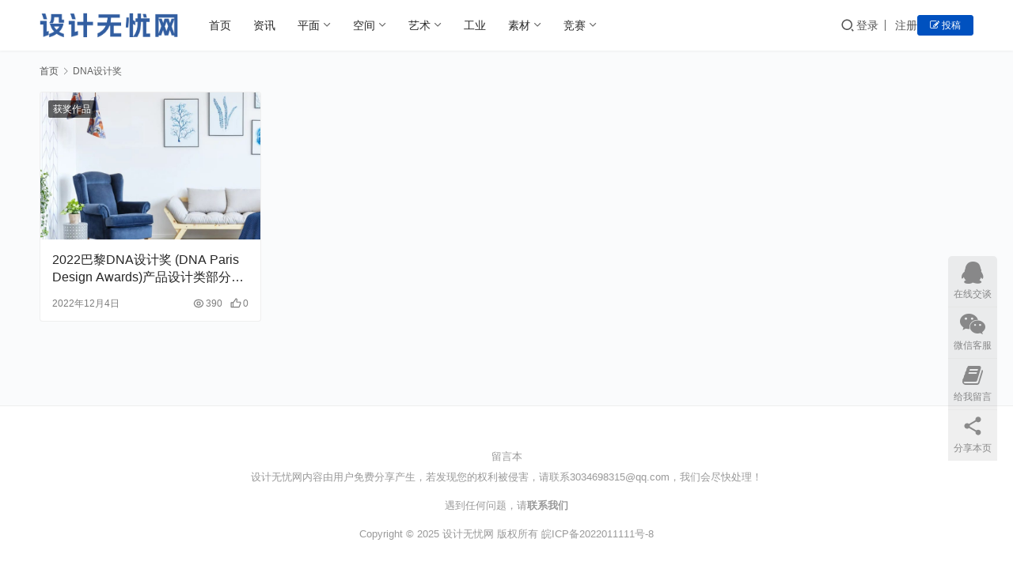

--- FILE ---
content_type: text/html; charset=UTF-8
request_url: https://www.sj51.net/tag/dna%E8%AE%BE%E8%AE%A1%E5%A5%96
body_size: 8998
content:
<!DOCTYPE html>
<html lang="zh-Hans">
<head>
<meta charset="UTF-8">
<meta http-equiv="X-UA-Compatible" content="IE=edge,chrome=1">
<meta name="renderer" content="webkit">
<meta name="viewport" content="width=device-width,initial-scale=1,maximum-scale=5">
<title>DNA设计奖 - 设计无忧网</title>
<meta name="keywords" content="DNA设计奖">
<meta property="og:type" content="webpage">
<meta property="og:url" content="https://www.sj51.net/tag/dna%E8%AE%BE%E8%AE%A1%E5%A5%96">
<meta property="og:site_name" content="设计无忧网">
<meta property="og:title" content="DNA设计奖">
<meta name="applicable-device" content="pc,mobile">
<meta http-equiv="Cache-Control" content="no-transform">
<link rel="shortcut icon" href="https://www.sj51.net/wp-content/uploads/2024/04/2024041913041728.png">
<style id='wp-img-auto-sizes-contain-inline-css' type='text/css'>
img:is([sizes=auto i],[sizes^="auto," i]){contain-intrinsic-size:3000px 1500px}
/*# sourceURL=wp-img-auto-sizes-contain-inline-css */
</style>
<link rel='stylesheet' id='stylesheet-css' href='//www.sj51.net/wp-content/uploads/wpcom/style.3.15.3.1768633247.css?ver=3.15.3' type='text/css' media='all' />
<link rel='stylesheet' id='font-awesome-css' href='https://www.sj51.net/wp-content/themes/justmedia/themer/assets/css/font-awesome.css?ver=3.15.3' type='text/css' media='all' />
<style id='wp-block-library-inline-css' type='text/css'>
:root{--wp-block-synced-color:#7a00df;--wp-block-synced-color--rgb:122,0,223;--wp-bound-block-color:var(--wp-block-synced-color);--wp-editor-canvas-background:#ddd;--wp-admin-theme-color:#007cba;--wp-admin-theme-color--rgb:0,124,186;--wp-admin-theme-color-darker-10:#006ba1;--wp-admin-theme-color-darker-10--rgb:0,107,160.5;--wp-admin-theme-color-darker-20:#005a87;--wp-admin-theme-color-darker-20--rgb:0,90,135;--wp-admin-border-width-focus:2px}@media (min-resolution:192dpi){:root{--wp-admin-border-width-focus:1.5px}}.wp-element-button{cursor:pointer}:root .has-very-light-gray-background-color{background-color:#eee}:root .has-very-dark-gray-background-color{background-color:#313131}:root .has-very-light-gray-color{color:#eee}:root .has-very-dark-gray-color{color:#313131}:root .has-vivid-green-cyan-to-vivid-cyan-blue-gradient-background{background:linear-gradient(135deg,#00d084,#0693e3)}:root .has-purple-crush-gradient-background{background:linear-gradient(135deg,#34e2e4,#4721fb 50%,#ab1dfe)}:root .has-hazy-dawn-gradient-background{background:linear-gradient(135deg,#faaca8,#dad0ec)}:root .has-subdued-olive-gradient-background{background:linear-gradient(135deg,#fafae1,#67a671)}:root .has-atomic-cream-gradient-background{background:linear-gradient(135deg,#fdd79a,#004a59)}:root .has-nightshade-gradient-background{background:linear-gradient(135deg,#330968,#31cdcf)}:root .has-midnight-gradient-background{background:linear-gradient(135deg,#020381,#2874fc)}:root{--wp--preset--font-size--normal:16px;--wp--preset--font-size--huge:42px}.has-regular-font-size{font-size:1em}.has-larger-font-size{font-size:2.625em}.has-normal-font-size{font-size:var(--wp--preset--font-size--normal)}.has-huge-font-size{font-size:var(--wp--preset--font-size--huge)}.has-text-align-center{text-align:center}.has-text-align-left{text-align:left}.has-text-align-right{text-align:right}.has-fit-text{white-space:nowrap!important}#end-resizable-editor-section{display:none}.aligncenter{clear:both}.items-justified-left{justify-content:flex-start}.items-justified-center{justify-content:center}.items-justified-right{justify-content:flex-end}.items-justified-space-between{justify-content:space-between}.screen-reader-text{border:0;clip-path:inset(50%);height:1px;margin:-1px;overflow:hidden;padding:0;position:absolute;width:1px;word-wrap:normal!important}.screen-reader-text:focus{background-color:#ddd;clip-path:none;color:#444;display:block;font-size:1em;height:auto;left:5px;line-height:normal;padding:15px 23px 14px;text-decoration:none;top:5px;width:auto;z-index:100000}html :where(.has-border-color){border-style:solid}html :where([style*=border-top-color]){border-top-style:solid}html :where([style*=border-right-color]){border-right-style:solid}html :where([style*=border-bottom-color]){border-bottom-style:solid}html :where([style*=border-left-color]){border-left-style:solid}html :where([style*=border-width]){border-style:solid}html :where([style*=border-top-width]){border-top-style:solid}html :where([style*=border-right-width]){border-right-style:solid}html :where([style*=border-bottom-width]){border-bottom-style:solid}html :where([style*=border-left-width]){border-left-style:solid}html :where(img[class*=wp-image-]){height:auto;max-width:100%}:where(figure){margin:0 0 1em}html :where(.is-position-sticky){--wp-admin--admin-bar--position-offset:var(--wp-admin--admin-bar--height,0px)}@media screen and (max-width:600px){html :where(.is-position-sticky){--wp-admin--admin-bar--position-offset:0px}}

/*# sourceURL=wp-block-library-inline-css */
</style><style id='global-styles-inline-css' type='text/css'>
:root{--wp--preset--aspect-ratio--square: 1;--wp--preset--aspect-ratio--4-3: 4/3;--wp--preset--aspect-ratio--3-4: 3/4;--wp--preset--aspect-ratio--3-2: 3/2;--wp--preset--aspect-ratio--2-3: 2/3;--wp--preset--aspect-ratio--16-9: 16/9;--wp--preset--aspect-ratio--9-16: 9/16;--wp--preset--color--black: #000000;--wp--preset--color--cyan-bluish-gray: #abb8c3;--wp--preset--color--white: #ffffff;--wp--preset--color--pale-pink: #f78da7;--wp--preset--color--vivid-red: #cf2e2e;--wp--preset--color--luminous-vivid-orange: #ff6900;--wp--preset--color--luminous-vivid-amber: #fcb900;--wp--preset--color--light-green-cyan: #7bdcb5;--wp--preset--color--vivid-green-cyan: #00d084;--wp--preset--color--pale-cyan-blue: #8ed1fc;--wp--preset--color--vivid-cyan-blue: #0693e3;--wp--preset--color--vivid-purple: #9b51e0;--wp--preset--gradient--vivid-cyan-blue-to-vivid-purple: linear-gradient(135deg,rgb(6,147,227) 0%,rgb(155,81,224) 100%);--wp--preset--gradient--light-green-cyan-to-vivid-green-cyan: linear-gradient(135deg,rgb(122,220,180) 0%,rgb(0,208,130) 100%);--wp--preset--gradient--luminous-vivid-amber-to-luminous-vivid-orange: linear-gradient(135deg,rgb(252,185,0) 0%,rgb(255,105,0) 100%);--wp--preset--gradient--luminous-vivid-orange-to-vivid-red: linear-gradient(135deg,rgb(255,105,0) 0%,rgb(207,46,46) 100%);--wp--preset--gradient--very-light-gray-to-cyan-bluish-gray: linear-gradient(135deg,rgb(238,238,238) 0%,rgb(169,184,195) 100%);--wp--preset--gradient--cool-to-warm-spectrum: linear-gradient(135deg,rgb(74,234,220) 0%,rgb(151,120,209) 20%,rgb(207,42,186) 40%,rgb(238,44,130) 60%,rgb(251,105,98) 80%,rgb(254,248,76) 100%);--wp--preset--gradient--blush-light-purple: linear-gradient(135deg,rgb(255,206,236) 0%,rgb(152,150,240) 100%);--wp--preset--gradient--blush-bordeaux: linear-gradient(135deg,rgb(254,205,165) 0%,rgb(254,45,45) 50%,rgb(107,0,62) 100%);--wp--preset--gradient--luminous-dusk: linear-gradient(135deg,rgb(255,203,112) 0%,rgb(199,81,192) 50%,rgb(65,88,208) 100%);--wp--preset--gradient--pale-ocean: linear-gradient(135deg,rgb(255,245,203) 0%,rgb(182,227,212) 50%,rgb(51,167,181) 100%);--wp--preset--gradient--electric-grass: linear-gradient(135deg,rgb(202,248,128) 0%,rgb(113,206,126) 100%);--wp--preset--gradient--midnight: linear-gradient(135deg,rgb(2,3,129) 0%,rgb(40,116,252) 100%);--wp--preset--font-size--small: 13px;--wp--preset--font-size--medium: 20px;--wp--preset--font-size--large: 36px;--wp--preset--font-size--x-large: 42px;--wp--preset--spacing--20: 0.44rem;--wp--preset--spacing--30: 0.67rem;--wp--preset--spacing--40: 1rem;--wp--preset--spacing--50: 1.5rem;--wp--preset--spacing--60: 2.25rem;--wp--preset--spacing--70: 3.38rem;--wp--preset--spacing--80: 5.06rem;--wp--preset--shadow--natural: 6px 6px 9px rgba(0, 0, 0, 0.2);--wp--preset--shadow--deep: 12px 12px 50px rgba(0, 0, 0, 0.4);--wp--preset--shadow--sharp: 6px 6px 0px rgba(0, 0, 0, 0.2);--wp--preset--shadow--outlined: 6px 6px 0px -3px rgb(255, 255, 255), 6px 6px rgb(0, 0, 0);--wp--preset--shadow--crisp: 6px 6px 0px rgb(0, 0, 0);}:where(.is-layout-flex){gap: 0.5em;}:where(.is-layout-grid){gap: 0.5em;}body .is-layout-flex{display: flex;}.is-layout-flex{flex-wrap: wrap;align-items: center;}.is-layout-flex > :is(*, div){margin: 0;}body .is-layout-grid{display: grid;}.is-layout-grid > :is(*, div){margin: 0;}:where(.wp-block-columns.is-layout-flex){gap: 2em;}:where(.wp-block-columns.is-layout-grid){gap: 2em;}:where(.wp-block-post-template.is-layout-flex){gap: 1.25em;}:where(.wp-block-post-template.is-layout-grid){gap: 1.25em;}.has-black-color{color: var(--wp--preset--color--black) !important;}.has-cyan-bluish-gray-color{color: var(--wp--preset--color--cyan-bluish-gray) !important;}.has-white-color{color: var(--wp--preset--color--white) !important;}.has-pale-pink-color{color: var(--wp--preset--color--pale-pink) !important;}.has-vivid-red-color{color: var(--wp--preset--color--vivid-red) !important;}.has-luminous-vivid-orange-color{color: var(--wp--preset--color--luminous-vivid-orange) !important;}.has-luminous-vivid-amber-color{color: var(--wp--preset--color--luminous-vivid-amber) !important;}.has-light-green-cyan-color{color: var(--wp--preset--color--light-green-cyan) !important;}.has-vivid-green-cyan-color{color: var(--wp--preset--color--vivid-green-cyan) !important;}.has-pale-cyan-blue-color{color: var(--wp--preset--color--pale-cyan-blue) !important;}.has-vivid-cyan-blue-color{color: var(--wp--preset--color--vivid-cyan-blue) !important;}.has-vivid-purple-color{color: var(--wp--preset--color--vivid-purple) !important;}.has-black-background-color{background-color: var(--wp--preset--color--black) !important;}.has-cyan-bluish-gray-background-color{background-color: var(--wp--preset--color--cyan-bluish-gray) !important;}.has-white-background-color{background-color: var(--wp--preset--color--white) !important;}.has-pale-pink-background-color{background-color: var(--wp--preset--color--pale-pink) !important;}.has-vivid-red-background-color{background-color: var(--wp--preset--color--vivid-red) !important;}.has-luminous-vivid-orange-background-color{background-color: var(--wp--preset--color--luminous-vivid-orange) !important;}.has-luminous-vivid-amber-background-color{background-color: var(--wp--preset--color--luminous-vivid-amber) !important;}.has-light-green-cyan-background-color{background-color: var(--wp--preset--color--light-green-cyan) !important;}.has-vivid-green-cyan-background-color{background-color: var(--wp--preset--color--vivid-green-cyan) !important;}.has-pale-cyan-blue-background-color{background-color: var(--wp--preset--color--pale-cyan-blue) !important;}.has-vivid-cyan-blue-background-color{background-color: var(--wp--preset--color--vivid-cyan-blue) !important;}.has-vivid-purple-background-color{background-color: var(--wp--preset--color--vivid-purple) !important;}.has-black-border-color{border-color: var(--wp--preset--color--black) !important;}.has-cyan-bluish-gray-border-color{border-color: var(--wp--preset--color--cyan-bluish-gray) !important;}.has-white-border-color{border-color: var(--wp--preset--color--white) !important;}.has-pale-pink-border-color{border-color: var(--wp--preset--color--pale-pink) !important;}.has-vivid-red-border-color{border-color: var(--wp--preset--color--vivid-red) !important;}.has-luminous-vivid-orange-border-color{border-color: var(--wp--preset--color--luminous-vivid-orange) !important;}.has-luminous-vivid-amber-border-color{border-color: var(--wp--preset--color--luminous-vivid-amber) !important;}.has-light-green-cyan-border-color{border-color: var(--wp--preset--color--light-green-cyan) !important;}.has-vivid-green-cyan-border-color{border-color: var(--wp--preset--color--vivid-green-cyan) !important;}.has-pale-cyan-blue-border-color{border-color: var(--wp--preset--color--pale-cyan-blue) !important;}.has-vivid-cyan-blue-border-color{border-color: var(--wp--preset--color--vivid-cyan-blue) !important;}.has-vivid-purple-border-color{border-color: var(--wp--preset--color--vivid-purple) !important;}.has-vivid-cyan-blue-to-vivid-purple-gradient-background{background: var(--wp--preset--gradient--vivid-cyan-blue-to-vivid-purple) !important;}.has-light-green-cyan-to-vivid-green-cyan-gradient-background{background: var(--wp--preset--gradient--light-green-cyan-to-vivid-green-cyan) !important;}.has-luminous-vivid-amber-to-luminous-vivid-orange-gradient-background{background: var(--wp--preset--gradient--luminous-vivid-amber-to-luminous-vivid-orange) !important;}.has-luminous-vivid-orange-to-vivid-red-gradient-background{background: var(--wp--preset--gradient--luminous-vivid-orange-to-vivid-red) !important;}.has-very-light-gray-to-cyan-bluish-gray-gradient-background{background: var(--wp--preset--gradient--very-light-gray-to-cyan-bluish-gray) !important;}.has-cool-to-warm-spectrum-gradient-background{background: var(--wp--preset--gradient--cool-to-warm-spectrum) !important;}.has-blush-light-purple-gradient-background{background: var(--wp--preset--gradient--blush-light-purple) !important;}.has-blush-bordeaux-gradient-background{background: var(--wp--preset--gradient--blush-bordeaux) !important;}.has-luminous-dusk-gradient-background{background: var(--wp--preset--gradient--luminous-dusk) !important;}.has-pale-ocean-gradient-background{background: var(--wp--preset--gradient--pale-ocean) !important;}.has-electric-grass-gradient-background{background: var(--wp--preset--gradient--electric-grass) !important;}.has-midnight-gradient-background{background: var(--wp--preset--gradient--midnight) !important;}.has-small-font-size{font-size: var(--wp--preset--font-size--small) !important;}.has-medium-font-size{font-size: var(--wp--preset--font-size--medium) !important;}.has-large-font-size{font-size: var(--wp--preset--font-size--large) !important;}.has-x-large-font-size{font-size: var(--wp--preset--font-size--x-large) !important;}
/*# sourceURL=global-styles-inline-css */
</style>

<style id='classic-theme-styles-inline-css' type='text/css'>
/*! This file is auto-generated */
.wp-block-button__link{color:#fff;background-color:#32373c;border-radius:9999px;box-shadow:none;text-decoration:none;padding:calc(.667em + 2px) calc(1.333em + 2px);font-size:1.125em}.wp-block-file__button{background:#32373c;color:#fff;text-decoration:none}
/*# sourceURL=/wp-includes/css/classic-themes.min.css */
</style>
<link rel='stylesheet' id='wpcom-member-css' href='https://www.sj51.net/wp-content/plugins/wpcom-member/css/style.css?ver=1.7.18' type='text/css' media='all' />
<link rel='stylesheet' id='wpcom-member-pro-css' href='https://www.sj51.net/wp-content/plugins/wpcom-member-pro/css/style.css?ver=2.4.0' type='text/css' media='all' />
<script type="text/javascript" src="https://www.sj51.net/wp-includes/js/jquery/jquery.min.js?ver=3.7.1" id="jquery-core-js"></script>
<script type="text/javascript" src="https://www.sj51.net/wp-includes/js/jquery/jquery-migrate.min.js?ver=3.4.1" id="jquery-migrate-js"></script>
<link rel="EditURI" type="application/rsd+xml" title="RSD" href="https://www.sj51.net/xmlrpc.php?rsd" />
<link rel="icon" href="https://www.sj51.net/wp-content/uploads/2024/04/2024041913041728.png" sizes="32x32" />
<link rel="icon" href="https://www.sj51.net/wp-content/uploads/2024/04/2024041913041728.png" sizes="192x192" />
<link rel="apple-touch-icon" href="https://www.sj51.net/wp-content/uploads/2024/04/2024041913041728.png" />
<meta name="msapplication-TileImage" content="https://www.sj51.net/wp-content/uploads/2024/04/2024041913041728.png" />
<!--[if lte IE 11]><script src="https://www.sj51.net/wp-content/themes/justmedia/js/update.js"></script><![endif]-->
</head>
<body class="archive tag tag-dna tag-413 wp-theme-justmedia lang-cn mobile-cols-2">
<header class="header">
    <div class="container">
        <div class="navbar-header">
            <button type="button" class="navbar-toggle collapsed" data-toggle="collapse" data-target=".navbar-collapse">
                <span class="icon-bar icon-bar-1"></span>
                <span class="icon-bar icon-bar-2"></span>
                <span class="icon-bar icon-bar-3"></span>
            </button>
                        <div class="logo">
                <a href="https://www.sj51.net/" rel="home"><img src="https://www.sj51.net/wp-content/uploads/2022/12/2022122818014379.png" alt="设计无忧网"></a>
            </div>
        </div>
        <div class="collapse navbar-collapse mobile-style-0">
            <nav class="primary-menu"><ul id="menu-primary" class="nav navbar-nav wpcom-adv-menu"><li class="color1 menu-item"><a href="https://www.sj51.net">首页</a></li>
<li class="color2 menu-item"><a href="https://www.sj51.net/zixun">资讯</a></li>
<li class="color3 menu-item dropdown"><a href="https://www.sj51.net/pingmian" class="dropdown-toggle">平面</a>
<ul class="dropdown-menu menu-item-wrap menu-item-col-5">
	<li class="menu-item"><a href="https://www.sj51.net/pingmian/logo">logo设计</a></li>
	<li class="menu-item"><a href="https://www.sj51.net/pingmian/baozhuang">包装设计</a></li>
	<li class="menu-item"><a href="https://www.sj51.net/pingmian/huace">书籍/画册/版式</a></li>
	<li class="menu-item"><a href="https://www.sj51.net/pingmian/pinpai">品牌设计</a></li>
	<li class="menu-item"><a href="https://www.sj51.net/pingmian/haibao">海报/banner</a></li>
	<li class="menu-item"><a href="https://www.sj51.net/pingmian/mingpian">名片/卡片/票券</a></li>
	<li class="menu-item"><a href="https://www.sj51.net/pingmian/fengmian">封面设计</a></li>
	<li class="menu-item"><a href="https://www.sj51.net/pingmian/ziti">字体/字形</a></li>
	<li class="menu-item"><a href="https://www.sj51.net/pingmian/guanggao">广告/创意/文案</a></li>
	<li class="menu-item"><a href="https://www.sj51.net/pingmian/dianshang">电商设计</a></li>
</ul>
</li>
<li class="color4 menu-item dropdown"><a href="https://www.sj51.net/kongjian" class="dropdown-toggle">空间</a>
<ul class="dropdown-menu menu-item-wrap menu-item-col-5">
	<li class="menu-item"><a href="https://www.sj51.net/kongjian/jiaju">家装设计</a></li>
	<li class="menu-item"><a href="https://www.sj51.net/kongjian/shangye">商业空间</a></li>
	<li class="menu-item"><a href="https://www.sj51.net/kongjian/jianzhu">建筑设计</a></li>
	<li class="menu-item"><a href="https://www.sj51.net/kongjian/jingguan">景观设计</a></li>
	<li class="menu-item"><a href="https://www.sj51.net/kongjian/daoshi">导视设计</a></li>
</ul>
</li>
<li class="color5 menu-item dropdown"><a href="https://www.sj51.net/yishu" class="dropdown-toggle">艺术</a>
<ul class="dropdown-menu menu-item-wrap menu-item-col-3">
	<li class="menu-item"><a href="https://www.sj51.net/yishu/chahua">插画/CG</a></li>
	<li class="menu-item"><a href="https://www.sj51.net/yishu/huihua">绘画艺术</a></li>
	<li class="menu-item"><a href="https://www.sj51.net/yishu/minghua">名画下载</a></li>
</ul>
</li>
<li class="menu-item"><a href="https://www.sj51.net/gongye">工业</a></li>
<li class="menu-item dropdown"><a href="https://www.sj51.net/sucai" class="dropdown-toggle">素材</a>
<ul class="dropdown-menu menu-item-wrap menu-item-col-5">
	<li class="menu-item"><a href="https://www.sj51.net/sucai/sclogo">矢量logo</a></li>
	<li class="menu-item"><a href="https://www.sj51.net/sucai/xiaohui">大学校徽</a></li>
	<li class="menu-item"><a href="https://www.sj51.net/sucai/flag">各国国旗</a></li>
	<li class="menu-item"><a href="https://www.sj51.net/sucai/guohui">各国国徽</a></li>
	<li class="menu-item"><a href="https://www.sj51.net/sucai/duihui">球队队徽</a></li>
	<li class="menu-item"><a href="https://www.sj51.net/sucai/heji">logo合集</a></li>
	<li class="menu-item"><a href="https://www.sj51.net/sucai/vector">矢量素材</a></li>
	<li class="menu-item"><a href="https://www.sj51.net/sucai/ditu">矢量地图</a></li>
	<li class="menu-item"><a href="https://www.sj51.net/sucai/icon">icon图标</a></li>
	<li class="menu-item"><a href="https://www.sj51.net/sucai/biaoshi">公共标识</a></li>
	<li class="menu-item"><a href="https://www.sj51.net/sucai/ztxz">字体下载</a></li>
</ul>
</li>
<li class="color6 menu-item dropdown"><a href="https://www.sj51.net/jingsai" class="dropdown-toggle">竞赛</a>
<ul class="dropdown-menu menu-item-wrap menu-item-col-3">
	<li class="menu-item"><a href="https://www.sj51.net/jingsai/dasaizixun">大赛资讯</a></li>
	<li class="menu-item"><a href="https://www.sj51.net/jingsai/huojiang">获奖作品</a></li>
	<li class="menu-item"><a href="https://www.sj51.net/jingsai/dasai">设计大赛</a></li>
</ul>
</li>
</ul></nav>            <div class="navbar-action">
                <div class="navbar-search-icon j-navbar-search"><i class="wpcom-icon wi"><svg aria-hidden="true"><use xlink:href="#wi-search"></use></svg></i></div><form class="navbar-search" action="https://www.sj51.net/" method="get" role="search"><div class="navbar-search-inner"><i class="wpcom-icon wi navbar-search-close"><svg aria-hidden="true"><use xlink:href="#wi-close"></use></svg></i><input type="text" name="s" class="navbar-search-input" autocomplete="off" maxlength="100" placeholder="输入关键词搜索..." value=""><button class="navbar-search-btn" type="submit" aria-label="搜索"><i class="wpcom-icon wi"><svg aria-hidden="true"><use xlink:href="#wi-search"></use></svg></i></button></div></form>                <div id="j-user-wrap">
                    <a class="login" href="https://www.sj51.net/%e7%99%bb%e5%bd%95%e9%a1%b5%e9%9d%a2?modal-type=login">登录</a>
                    <a class="login register" href="https://www.sj51.net/%e6%b3%a8%e5%86%8c%e9%a1%b5%e9%9d%a2?modal-type=register">注册</a>
                </div>
                                <a class="wpcom-btn btn-primary btn-xs publish" href="https://www.sj51.net/tougao">
                    <i class="fa fa-edit"></i> 投稿</a>
                            </div>
        </div><!-- /.navbar-collapse -->
    </div><!-- /.container -->
</header>
<div id="wrap">    <div class="wrap container">
        <ol class="breadcrumb" vocab="https://schema.org/" typeof="BreadcrumbList"><li class="home" property="itemListElement" typeof="ListItem"><a href="https://www.sj51.net" property="item" typeof="WebPage"><span property="name" class="hide">设计无忧网</span>首页</a><meta property="position" content="1"></li><li class="active" property="itemListElement" typeof="ListItem"><i class="wpcom-icon wi"><svg aria-hidden="true"><use xlink:href="#wi-arrow-right-3"></use></svg></i><a href="https://www.sj51.net/tag/dna%e8%ae%be%e8%ae%a1%e5%a5%96" property="item" typeof="WebPage"><span property="name">DNA设计奖</span></a><meta property="position" content="2"></li></ol>        <div class="main main-full">
                        <div class="default-loop-wrap">
                                    <ul class="post-loop post-loop-default cols-4">
                                                    <li class="item">
    <div class="item-inner">
        <a class="item-img" href="https://www.sj51.net/20039.html" title="2022巴黎DNA设计奖 (DNA Paris Design Awards)产品设计类部分获奖作品" target="_blank">
            <img width="750" height="500" src="https://www.sj51.net/wp-content/themes/justmedia/themer/assets/images/lazy.png" class="attachment-post-thumbnail size-post-thumbnail wp-post-image j-lazy" alt="2022巴黎DNA设计奖 (DNA Paris Design Awards)产品设计类部分获奖作品" decoding="async" fetchpriority="high" data-original="https://www.sj51.net/wp-content/uploads/2022/12/2022120411110195-750x500.jpg" />                    </a>
                    <a class="item-category" href="https://www.sj51.net/jingsai/huojiang" target="_blank">
                获奖作品            </a>
                <h3 class="item-title">
            <a href="https://www.sj51.net/20039.html" title="2022巴黎DNA设计奖 (DNA Paris Design Awards)产品设计类部分获奖作品" target="_blank">2022巴黎DNA设计奖 (DNA Paris Design Awards)产品设计类部分获奖作品</a>
        </h3>
        <div class="item-meta">
        <span class="item-meta-left">
            2022年12月4日        </span>
            <div class="item-meta-right">
                <span><i class="wpcom-icon wi"><svg aria-hidden="true"><use xlink:href="#wi-eye"></use></svg></i>390</span><span><i class="wpcom-icon wi"><svg aria-hidden="true"><use xlink:href="#wi-thumb-up"></use></svg></i>0</span>            </div>
        </div>
    </div>
</li>                                            </ul>
                                                </div>
        </div>
            </div>
</div>
<footer class="footer width-footer-bar">
    <div class="container">
        <div class="footer-sns">
                    </div>

                <ul class="footer-nav hidden-xs"><li id="menu-item-112306" class="menu-item menu-item-112306"><a href="https://www.sj51.net/guestbook">留言本</a></li>
</ul>
        <div class="copyright">
            <p style="text-align: center;">设计无忧网内容由用户免费分享产生，若发现您的权利被侵害，请联系<a href="mailto:3034698315@qq.com">3034698315@qq.com</a>，我们会尽快处理！</p>
<p>&nbsp;</p>
<p style="text-align: center;">遇到任何问题，请<strong><a href="https://www.sj51.net/wt">联系我们</a></strong></p>
<p>&nbsp;</p>
<p style="text-align: center;">Copyright © 2025 设计无忧网 版权所有 <a href="http://beian.miit.gov.cn/">皖ICP备2022011111号-8</a></p>
        </div>
    </div>
</footer>
            <div class="action action-style-1 action-color-0 action-pos-0" style="bottom:10%;">
                                                <a class="action-item" href="tencent://message/?uin=3034698315Site=sj51.net&Menu=yes">
                                    <i class="wpcom-icon fa fa-qq action-item-icon"></i>                                    <span>在线交谈</span>                                </a>
                                                                                    <div class="action-item">
                                    <i class="wpcom-icon fa fa-wechat action-item-icon"></i>                                    <span>微信客服</span>                                    <div class="action-item-inner action-item-type-1">
                                        <img class="action-item-img" src="//www.sj51.net/wp-content/uploads/2024/01/2024013015092292.png" alt="微信客服">                                    </div>
                                </div>
                                                                                    <a class="action-item" href="https://www.sj51.net/guestbook">
                                    <i class="wpcom-icon fa fa-book action-item-icon"></i>                                    <span>给我留言</span>                                </a>
                                                                                        <div class="action-item j-share">
                        <i class="wpcom-icon wi action-item-icon"><svg aria-hidden="true"><use xlink:href="#wi-share"></use></svg></i>                        <span>分享本页</span>                    </div>
                                    <div class="action-item gotop j-top">
                        <i class="wpcom-icon wi action-item-icon"><svg aria-hidden="true"><use xlink:href="#wi-arrow-up-2"></use></svg></i>                        <span>返回顶部</span>                    </div>
                            </div>
                    <div class="footer-bar">
                                    <div class="fb-item">
                                                    <a href="https://www.sj51.net/wp-content/uploads/2024/01/2024013015092292.png" class="j-footer-bar-qrcode">
                                <i class="wpcom-icon fa fa-wechat fb-item-icon"></i>                                <span>联系我们</span>
                            </a>
                                            </div>
                                    <div class="fb-item">
                                                    <a href="https://www.sj51.net/guestbook">
                                <i class="wpcom-icon fa fa-book fb-item-icon"></i>                                <span>留言</span>
                            </a>
                                            </div>
                            </div>
        <script type="speculationrules">
{"prefetch":[{"source":"document","where":{"and":[{"href_matches":"/*"},{"not":{"href_matches":["/wp-*.php","/wp-admin/*","/wp-content/uploads/*","/wp-content/*","/wp-content/plugins/*","/wp-content/themes/justmedia/*","/*\\?(.+)"]}},{"not":{"selector_matches":"a[rel~=\"nofollow\"]"}},{"not":{"selector_matches":".no-prefetch, .no-prefetch a"}}]},"eagerness":"conservative"}]}
</script>
<script type="text/javascript" id="main-js-extra">
/* <![CDATA[ */
var _wpcom_js = {"webp":"","ajaxurl":"https://www.sj51.net/wp-admin/admin-ajax.php","theme_url":"https://www.sj51.net/wp-content/themes/justmedia","slide_speed":"5000","is_admin":"0","lang":"zh_CN","js_lang":{"share_to":"\u5206\u4eab\u5230: ","copy_done":"\u590d\u5236\u6210\u529f\uff01","copy_fail":"\u6d4f\u89c8\u5668\u6682\u4e0d\u652f\u6301\u62f7\u8d1d\u529f\u80fd","confirm":"\u786e\u5b9a","qrcode":"\u4e8c\u7ef4\u7801","expand_more":"\u9605\u8bfb\u5269\u4f59 %s"},"share":"1","share_items":{"wechat":{"title":"\u5fae\u4fe1","icon":"wechat"},"qq":{"title":"QQ\u597d\u53cb","icon":"qq"},"weibo":{"title":"\u5fae\u535a","icon":"weibo"},"qzone":{"title":"QQ\u7a7a\u95f4","icon":"qzone"},"douban":{"name":"douban","title":"\u8c46\u74e3","icon":"douban"}},"user_card_height":"356","poster":{"notice":"\u8bf7\u300c\u70b9\u51fb\u4e0b\u8f7d\u300d\u6216\u300c\u957f\u6309\u4fdd\u5b58\u56fe\u7247\u300d\u540e\u5206\u4eab\u7ed9\u66f4\u591a\u597d\u53cb","generating":"\u6b63\u5728\u751f\u6210\u6d77\u62a5\u56fe\u7247...","failed":"\u6d77\u62a5\u56fe\u7247\u751f\u6210\u5931\u8d25"},"video_height":"482","font_url":"//fonts.googleapis.com/css2?family=Noto+Sans+SC:wght@400;500&display=swap","login_url":"https://www.sj51.net/%e7%99%bb%e5%bd%95%e9%a1%b5%e9%9d%a2?modal-type=login","register_url":"https://www.sj51.net/%e6%b3%a8%e5%86%8c%e9%a1%b5%e9%9d%a2?modal-type=register","follow_btn":"\u003Ci class=\"wpcom-icon wi\"\u003E\u003Csvg aria-hidden=\"true\"\u003E\u003Cuse xlink:href=\"#wi-add\"\u003E\u003C/use\u003E\u003C/svg\u003E\u003C/i\u003E\u5173\u6ce8","followed_btn":"\u5df2\u5173\u6ce8","user_card":"1"};
//# sourceURL=main-js-extra
/* ]]> */
</script>
<script type="text/javascript" src="https://www.sj51.net/wp-content/themes/justmedia/js/main.js?ver=3.15.3" id="main-js"></script>
<script type="text/javascript" src="https://www.sj51.net/wp-content/themes/justmedia/themer/assets/js/icons-2.8.9.js?ver=2.8.9" id="wpcom-icons-js"></script>
<script type="text/javascript" id="wpcom-member-js-extra">
/* <![CDATA[ */
var _wpmx_js = {"ajaxurl":"https://www.sj51.net/wp-admin/admin-ajax.php","plugin_url":"https://www.sj51.net/wp-content/plugins/wpcom-member/","max_upload_size":"314572800","wechat_follow":"1","wechat_follow_reply":"\u767b\u5f55","js_lang":{"login_desc":"\u60a8\u8fd8\u672a\u767b\u5f55\uff0c\u8bf7\u767b\u5f55\u540e\u518d\u8fdb\u884c\u76f8\u5173\u64cd\u4f5c\uff01","login_title":"\u8bf7\u767b\u5f55","login_btn":"\u767b\u5f55","reg_btn":"\u6ce8\u518c"},"login_url":"https://www.sj51.net/%e7%99%bb%e5%bd%95%e9%a1%b5%e9%9d%a2?modal-type=login","register_url":"https://www.sj51.net/%e6%b3%a8%e5%86%8c%e9%a1%b5%e9%9d%a2?modal-type=register","errors":{"require":"\u4e0d\u80fd\u4e3a\u7a7a","email":"\u8bf7\u8f93\u5165\u6b63\u786e\u7684\u7535\u5b50\u90ae\u7bb1","pls_enter":"\u8bf7\u8f93\u5165","password":"\u5bc6\u7801\u5fc5\u987b\u4e3a6~32\u4e2a\u5b57\u7b26","passcheck":"\u4e24\u6b21\u5bc6\u7801\u8f93\u5165\u4e0d\u4e00\u81f4","phone":"\u8bf7\u8f93\u5165\u6b63\u786e\u7684\u624b\u673a\u53f7\u7801","terms":"\u8bf7\u9605\u8bfb\u5e76\u540c\u610f\u6761\u6b3e","sms_code":"\u9a8c\u8bc1\u7801\u9519\u8bef","captcha_verify":"\u8bf7\u70b9\u51fb\u6309\u94ae\u8fdb\u884c\u9a8c\u8bc1","captcha_fail":"\u4eba\u673a\u9a8c\u8bc1\u5931\u8d25\uff0c\u8bf7\u91cd\u8bd5","nonce":"\u968f\u673a\u6570\u6821\u9a8c\u5931\u8d25","req_error":"\u8bf7\u6c42\u5931\u8d25"},"anonymous_order":"1","hidden_content":"1"};
//# sourceURL=wpcom-member-js-extra
/* ]]> */
</script>
<script type="text/javascript" src="https://www.sj51.net/wp-content/plugins/wpcom-member/js/index.js?ver=1.7.18" id="wpcom-member-js"></script>
<script type="text/javascript" src="https://www.sj51.net/wp-content/plugins/wpcom-member-pro/js/index.js?ver=2.4.0" id="wpcom-member-pro-js"></script>
<script>
var _hmt = _hmt || [];
(function() {
  var hm = document.createElement("script");
  hm.src = "https://hm.baidu.com/hm.js?a53bd96745da0602da60dcd570ef3197";
  var s = document.getElementsByTagName("script")[0]; 
  s.parentNode.insertBefore(hm, s);
})();
</script>
<script charset="UTF-8" id="LA_COLLECT" src="//sdk.51.la/js-sdk-pro.min.js"></script>
<script>LA.init({id:"1zrRujbBvltEv3Df",ck:"1zrRujbBvltEv3Df",autoTrack:true})</script>
</body>
</html><!--
Performance optimized by Redis Object Cache. Learn more: https://wprediscache.com

使用 PhpRedis (v5.3.7) 从 Redis 检索了 2940 个对象 (331 KB)。
-->
